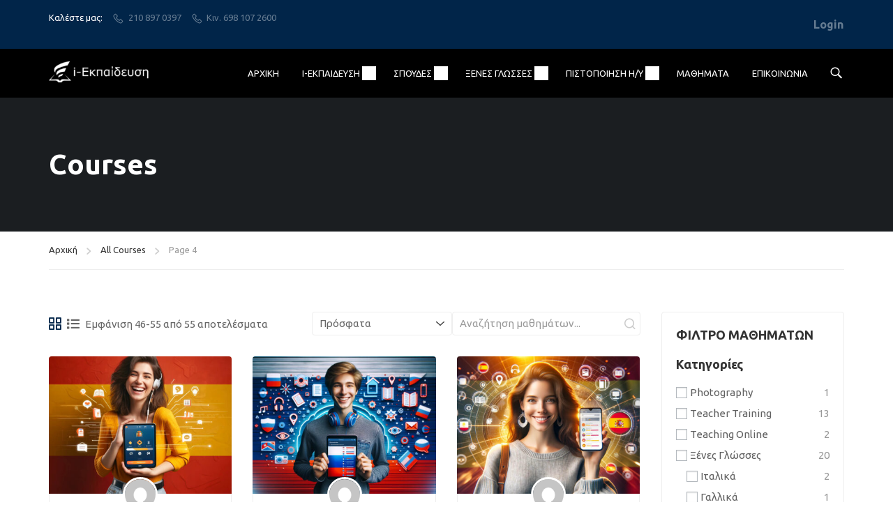

--- FILE ---
content_type: text/javascript
request_url: https://iekpaideysi.gr/wp-content/themes/eduma/assets/js/thim-course-filter-v2.min.js?ver=5.7.8
body_size: 764
content:
const formOrderBy=document.querySelector(".thim-course-order select");let elSkeleton;const urlCourses="undefined"!=typeof lpGlobalSettings?lpGlobalSettings.courses_url||"":lpData.courses_url;let elArchive=null;const formFilter=document.querySelector("form.thim-course-filter");function reloadPageWithParamsFilter(e){let t=new URL(window.location.href);1===e.paged&&(t=new URL(urlCourses));for(let r in e)null!=e[r]&&t.searchParams.set(r,e[r]);t.searchParams.set("isPageLoad",1),window.location.href=t}null!=formFilter&&formFilter.addEventListener("submit",async function(e){e.preventDefault();let t=JSON.parse(window.localStorage.getItem("lp_filter_courses"))||{};const r=formFilter.querySelectorAll(".thim-filter-sidebar-field");let o={paged:1};elArchive.scrollIntoView({behavior:"smooth"}),r.forEach((e,t,r)=>{const s=e.getAttribute("name");switch(e.getAttribute("type")){case"checkbox":void 0===o[s]&&(o[s]=[]),e.checked&&o[s].push(e.value);break;case"radio":case"select":e.checked&&(o[s]=e.value)}});const s={...t,...o};elSkeleton?elSkeleton.style.display="block":(s.paged=1,reloadPageWithParamsFilter(s)),window.lpCourseList&&(window.lpCourseList.updateEventTypeBeforeFetch("filter"),window.lpCourseList.triggerFetchAPI({...s}))}),formOrderBy&&formOrderBy.addEventListener("change",function(){const e=JSON.parse(window.localStorage.getItem("lp_filter_courses"))||{};e.order_by=this.value||"",elSkeleton?elSkeleton.style.display="block":reloadPageWithParamsFilter(e),window.lpCourseList&&(window.lpCourseList.updateEventTypeBeforeFetch("filter"),window.lpCourseList.triggerFetchAPI({...e}))}),wp.hooks.addAction("lp-js-get-courses","lp",function(e){const t=document.querySelector(".course-index"),r=document.querySelector(".sticky-header");if(t){const r=t.querySelector("span");r&&void 0!==e.data.from_to&&(r.innerHTML=e.data.from_to)}r&&r.classList.add("menu-hidden")}),document.addEventListener("DOMContentLoaded",function(){elArchive=document.querySelector(".lp-archive-courses"),elSkeleton=document.querySelector(".lp-archive-course-skeleton")}),document.addEventListener("click",function(e){const t=e.target.closest(".lp-courses-bar .lp-switch-btn");if(t){const e=t.closest(".lp-list-courses-default, #lp-list-courses-default");if(!e)return;const r=e.querySelector("#thim-course-archive");t.classList.contains("grid")?(r.classList.add("thim-course-grid"),r.classList.remove("thim-course-list")):(r.classList.add("thim-course-list"),r.classList.remove("thim-course-grid"))}});

--- FILE ---
content_type: text/javascript
request_url: https://iekpaideysi.gr/wp-content/plugins/learnpress/assets/js/dist/frontend/widgets.min.js?ver=4.3.2.3
body_size: 836
content:
(()=>{"use strict";const e="lp-hidden",s=(s,a=0)=>{s&&(a?s.classList.remove(e):s.classList.add(e))},a={};let t;"undefined"!=typeof lpDataAdmin&&(t=lpDataAdmin.lp_rest_url,a.admin={apiAdminNotice:t+"lp/v1/admin/tools/admin-notices",apiAddons:t+"lp/v1/addon/all",apiAddonAction:t+"lp/v1/addon/action-n",apiAddonsPurchase:t+"lp/v1/addon/info-addons-purchase",apiSearchCourses:t+"lp/v1/admin/tools/search-course",apiSearchUsers:t+"lp/v1/admin/tools/search-user",apiAssignUserCourse:t+"lp/v1/admin/tools/assign-user-course",apiUnAssignUserCourse:t+"lp/v1/admin/tools/unassign-user-course"}),"undefined"!=typeof lpData&&(t=lpData.lp_rest_url,a.frontend={apiWidgets:t+"lp/v1/widgets/api",apiCourses:t+"lp/v1/courses/archive-course",apiAJAX:t+"lp/v1/load_content_via_ajax/",apiProfileCoverImage:t+"lp/v1/profile/cover-image"}),t&&(a.apiCourses=t+"lp/v1/courses/");const o=a;function n(){const e=document.querySelectorAll(".learnpress-widget-wrapper:not(.loaded)");if(!e.length)return;e.forEach(e=>{e.classList.add("loaded"),e.classList.contains("learnpress-widget-wrapper__restapi")&&(e=>{const a=lpData.urlParams.lang?`?lang=${lpData.urlParams.lang}`:"",t=e.dataset.widget?JSON.parse(e.dataset.widget):"",n=o.frontend.apiWidgets+a,r={method:"POST",headers:{"Content-Type":"application/json"},body:JSON.stringify({...t,params_url:lpData.urlParams})};0!==parseInt(lpData.user_id)&&(r.headers["X-WP-Nonce"]=lpData.nonce),((e,s={},a={})=>{"function"==typeof a.before&&a.before(),fetch(e,{method:"GET",...s}).then(e=>e.json()).then(e=>{"function"==typeof a.success&&a.success(e)}).catch(e=>{"function"==typeof a.error&&a.error(e)}).finally(()=>{"function"==typeof a.completed&&a.completed()})})(n,r,{before:()=>{},success:a=>{const{data:t,status:o,message:n}=a;t&&"success"===o?e.insertAdjacentHTML("afterbegin",t):n&&e.insertAdjacentHTML("afterbegin",`<div class="lp-ajax-message error" style="display:block">${n}</div>`);const r=e.querySelector(".course-filter-submit.lp-btn-done");r&&(window.outerWidth<=991?s(r,1):s(r,0))},error:e=>{},completed:()=>{const s=e.querySelector(".lp-skeleton-animation");s&&s.remove();const a=document.querySelector(".lp-form-course-filter");a&&window.lpCourseFilter.countFieldsSelected(a)}})})(e)})}n(),document.addEventListener("readystatechange",e=>{n()}),document.addEventListener("DOMContentLoaded",()=>{n()})})();